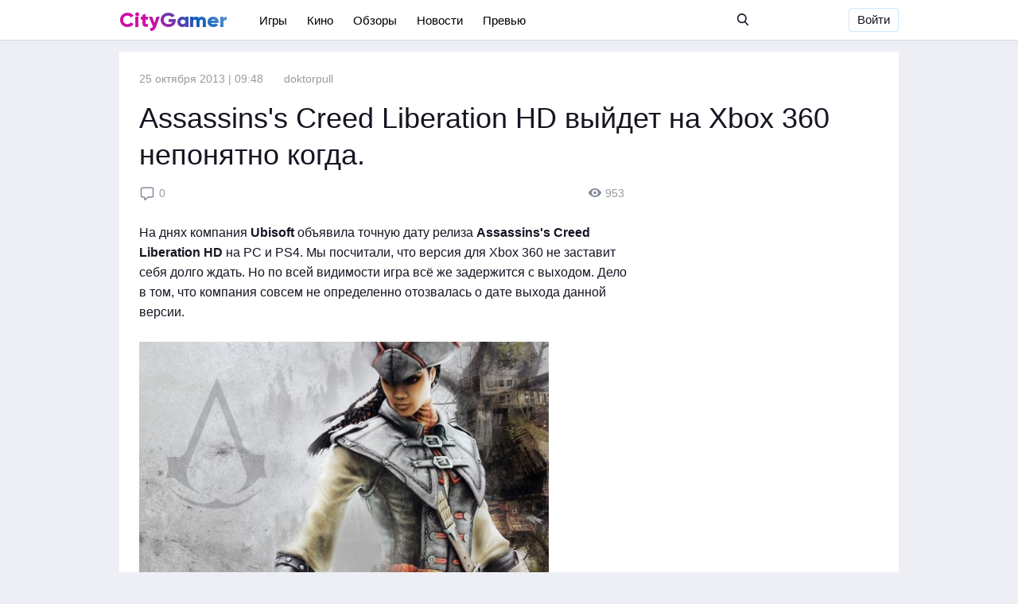

--- FILE ---
content_type: text/html; charset=utf-8
request_url: https://city-gamer.ru/messages/1874-assassinss-creed-liberation-hd-vyydet-na-xbox-360-neponyatno-kogda.html
body_size: 8004
content:
<!DOCTYPE html>
<html  lang="ru">
<head>
	<meta charset="utf-8">
<title>Assassins's Creed Liberation HD выйдет на Xbox 360 непонятно когда. &raquo; City-Gamer.ru — игры, кино, сериалы, новости игр, обзоры и база игр.</title>
<meta name="description" content="На днях компания Ubisoft объявила точную дату релиза Assassins's Creed Liberation HD на PC и PS4. Мы посчитали, что версия для Xbox 360 не заставит себя долго ждать. Но по всей видимости игр">
<meta name="keywords" content="точную, релиза, более, компания, всего, Creed, Liberation, Ubisoft, Assassins, январе, очень, следующего, Скорей, назвала, сильно, через, PlayStatuion, скорей, узнаем, после">
<meta name="generator" content="DataLife Engine (http://dle-news.ru)">
<meta property="og:site_name" content="City-Gamer.ru — игры, кино, сериалы, новости игр, обзоры и база игр.">
<meta property="og:type" content="article">
<meta property="og:title" content="Assassins&#039;s Creed Liberation HD выйдет на Xbox 360 непонятно когда.">
<meta property="og:url" content="https://city-gamer.ru/messages/1874-assassinss-creed-liberation-hd-vyydet-na-xbox-360-neponyatno-kogda.html">
<meta name="news_keywords" content="Assassinss Creed Liberation HD, новости, новости-игры, Xbox 360">
<meta property="og:image" content="https://city-gamer.ru/uploads/posts/2013-10/1382680095_assassins-creed-liberation.jpg">
<meta property="og:description" content="На днях компания Ubisoft объявила точную дату релиза Assassins's Creed Liberation HD на PC и PS4. Мы посчитали, что версия для Xbox 360 не заставит себя долго ждать. Но по всей видимости игра всё же задержится с выходом. Дело в том, что компания совсем не определенно отозвалась о дате выхода данной">
<link rel="search" type="application/opensearchdescription+xml" href="https://city-gamer.ru/index.php?do=opensearch" title="City-Gamer.ru — игры, кино, сериалы, новости игр, обзоры и база игр.">
<link rel="canonical" href="https://city-gamer.ru/messages/1874-assassinss-creed-liberation-hd-vyydet-na-xbox-360-neponyatno-kogda.html">
<link rel="alternate" type="application/rss+xml" title="City-Gamer.ru — игры, кино, сериалы, новости игр, обзоры и база игр." href="https://city-gamer.ru/rss.xml">
<link href="/engine/editor/css/default.css?v=26" rel="stylesheet" type="text/css">
<script src="/engine/classes/js/jquery.js?v=26"></script>
<script src="/engine/classes/js/jqueryui.js?v=26" defer></script>
<script src="/engine/classes/js/dle_js.js?v=26" defer></script>
<script src="/engine/classes/highslide/highslide.js?v=26" defer></script>
<script src="/engine/classes/masha/masha.js?v=26" defer></script>
	<meta name="yandex-verification" content="5ebb3bf120b4388d" />
	<meta name="google-site-verification" content="pyXNGKd65Q-QfbFRIdXQdhjH6nuvn8CKZYXdIfk10ww" />
	<meta name="HandheldFriendly" content="true">
	<meta name="format-detection" content="telephone=no">
	<meta name="viewport" content="user-scalable=0, initial-scale=1.0, maximum-scale=1.0, width=device-width"> 
	<meta name="apple-mobile-web-app-capable" content="yes">
	<meta name="apple-mobile-web-app-status-bar-style" content="default">

	<link rel="shortcut icon" href="/favicon.ico">
	<link rel="apple-touch-icon" href="/templates/game/images/touch-icon-iphone.png">
	<link rel="apple-touch-icon" sizes="76x76" href="/templates/game/images/touch-icon-ipad.png">
	<link rel="apple-touch-icon" sizes="120x120" href="/templates/game/images/touch-icon-iphone-retina.png">
	<link rel="apple-touch-icon" sizes="152x152" href="/templates/game/images/touch-icon-ipad-retina.png">

	<!--<link href="/templates/game/css/engine.css" type="text/css" rel="stylesheet">
	<link href="/templates/game/css/styles.css" type="text/css" rel="stylesheet"> -->
	<link rel="stylesheet" href="//cdn.jsdelivr.net/npm/social-likes-next/dist/social-likes_flat.css">
	<link href="/templates/game/css/default.css" type="text/css" rel="stylesheet">
	<link href="/templates/game/css/responsive.css" type="text/css" rel="stylesheet">

<script data-ad-client="ca-pub-9534640551812983" async src="https://pagead2.googlesyndication.com/pagead/js/adsbygoogle.js"></script>
</head>
<body>

<div class="header fixed_box">
	<div class="section menu_section">
		<div class="logo flex_s"><a href="/">CityGamer<span>.ru</span></a></div>
		<div class="nav flex_s">
				<div class="nav_item"><a href="/games/">Игры</a></div>
<div class="nav_item"><a href="/movies/">Кино</a></div>
<div class="nav_item"><a href="/messages/review/">Обзоры</a></div>
<div class="nav_item"><a href="/messages/news/">Новости</a></div>
<div class="nav_item"><a href="/messages/preview/">Превью</a></div>
			<div class="search_nav">
				<div class="search_bar">
	<div class="search_bar_button search_btmc" title="Поиск по сайту">
		<div class="icon">
			<svg id="search" viewBox="0 0 16 18" width="100%" height="100%"> 
				<path fill-rule="evenodd" d="M15.7567305,15.5450292 L11.8124568,11.3204555 C12.8265989,10.0789383 13.3822533,8.51685567 13.3822533,6.89065993 C13.3822533,3.09120996 10.3805557,0 6.69112664,0 C3.0016976,0 0,3.09120996 0,6.89065993 C0,10.6901099 3.0016976,13.7813199 6.69112664,13.7813199 C8.07618986,13.7813199 9.39608732,13.351103 10.5245604,12.53441 L14.4987987,16.7910403 C14.6649132,16.9686995 14.8883386,17.0666667 15.1277646,17.0666667 C15.3543901,17.0666667 15.5693789,16.9776873 15.7325842,16.8159066 C16.0793592,16.4722723 16.0904141,15.9024447 15.7567305,15.5450292 Z M6.69112664,1.79756346 C9.41819713,1.79756346 11.636742,4.08226662 11.636742,6.89065993 C11.636742,9.69905324 9.41819713,11.9837564 6.69112664,11.9837564 C3.96405616,11.9837564 1.7455113,9.69905324 1.7455113,6.89065993 C1.7455113,4.08226662 3.96405616,1.79756346 6.69112664,1.79756346 Z"></path> 
			</svg>
		</div>
	</div>
	<div class="search_bar_field">
		<form id="q_search" class="search_form" method="post">
		<input id="story" name="story" class="search_bar_input" placeholder="Поиск по сайту" type="text">
		<button class="btm btm_search" type="submit" title="Найти">Найти</button>
		<input type="hidden" name="do" value="search">
		<input type="hidden" name="subaction" value="search">
			<div class="search_bar_close search_btmc" title="Закрыть">
				<div class="icon">
					<svg id="ui_close" viewBox="0 0 10 10" width="100%" height="100%"> <polygon fill-rule="evenodd" points="157.096 52 153 56.097 148.903 52 148 52.904 152.096 57 148 61.097 148.903 62 153 57.904 157.096 62 158 61.097 153.903 57 158 52.904" transform="translate(-148 -52)"></polygon> </svg>
				</div>
			</div>
		</form>
	</div>
</div>

<!-- Поиск -->
				
					
				
				<!-- / Поиск -->
			</div>
		</div>
		<div class="nav_float flex_s_r" >
				

<a href="#modal1" class="open_modal btm">Войти</a>

<div id="modal1" class="modal_div">
	<div class="modal_bg">
		<div class="modal_header">
			<div class="modal_close icon">
				<svg id="ui_close" viewBox="0 0 10 10" width="100%" height="100%"> <polygon fill-rule="evenodd" points="157.096 52 153 56.097 148.903 52 148 52.904 152.096 57 148 61.097 148.903 62 153 57.904 157.096 62 158 61.097 153.903 57 158 52.904" transform="translate(-148 -52)"></polygon> </svg>
			</div>
		</div>
		<div class="modal_body">
			<div class="login_logo">SIMHOST</div>
			<div class="login_tabs">
				<div class="tabs_l tbr">Регистрация</div>
				<div class="tabs_l tbl active">Войти</div>
			</div>
			<!-- Регистрация на сайте -->
			<div class="login_form rf_box none">
				<p>с помощью аккаунта в соц. сетях</p>
				<div class="form_social">
					
					
					
					
					
					
				
				</div>
				<p class="form_separator">или</p>
				<div class="form_group">
					<div class="mlogin_group_input">
						<input type="text" name="name" id="name" class="llogin first" placeholder="Ваш логин">
					</div>
					<div class="mlogin_group_input">
						<input type="text" name="email" class="llogin" placeholder="Эл. почта">
					</div>
					<div class="mlogin_group_input">
						<input type="password" name="password1" class="lpass" placeholder="Пароль">
					</div>
					<div class="mlogin_group_input">
						<input type="password" name="password2" class="lpass last" placeholder="Пароль еще раз">	
					</div>
					
				</div>
				<div class="form_fotter">
				<button type="button" class="btm btm_sml">Зарегистрироваться</button>
				<p>Нажимая на кнопку «Зарегистрироваться», вы соглашаетесь с <a href="#">правилами пользования сайтом</a> и даете <a href="#">согласие на обработку персональных данных</a>.
				</p>
				</div>
			</div>
			<!-- Регистрация на сайте -->
			<!-- авторизация на сайте -->
			<div class="login_form lf_box">
				<form class="dropdown-form dot" method="post">
				<p>с помощью аккаунта в соц. сетях</p>
				<div class="form_social">
					
					
					
					
					
					
				
				</div>
				<p class="form_separator">или</p>
				<div class="form_group">
					<div class="mlogin_group_input">
						<input placeholder="E-Mail:" type="text" class="llogin first" name="login_name" id="login_name">
					</div>
					<div class="mlogin_group_input">
						<input placeholder="Пароль" type="password" class="lpass last" name="login_password" id="login_password">
					</div>

				</div>
				<div class="form_fotter">
				<button class="btm btm_sml" onclick="submit();" type="submit" title="Войти">Войти</button>
				<input name="login" type="hidden" id="login" value="submit">	
				<p><a href="https://city-gamer.ru/index.php?do=lostpassword">Я забыл пароль</a></p>
				</div>
				</form>
			</div>
			<!-- авторизация на сайте -->
		</div>
	</div>
</div>






				
				
					
				
				
					
				
				

		</div>
	</div>
</div>
<div class="page_wrapper">
	

	
	

	
	<!-- лента новостей главная -->
	<div class="l_container article_page page l-mt-15 l-pb-15 l-clear">
			
				
	<div id='dle-content'><script type="application/ld+json">
    {
        "@context": "http://schema.org",
        "@type": "Organization",
        "name": "CityGamer",
        "url": "https://city-gamer.ru/",
        "logo": "http://a0294656.xsph.ru/templates/game/images/touch-icon-iphone-retina.png",
        "sameAs":
            
            [
    "https:\/\/facebook.com\/citygamerportal",
    "https:\/\/vk.com\/citygamer",
    "https:\/\/twitter.com\/magrubir",
    "https:\/\/www.youtube.com\/channel\/UCVRyCCvVa4WBvCb43AvX_rA",
    "\/rss.xml"
]    }
</script>

<script type="application/ld+json">
    {
        "@context": "http://schema.org",
        "@type": "Article",
        "mainEntityOfPage": {
            "@type": "WebPage",
            "@id": "https://city-gamer.ru/messages/1874-assassinss-creed-liberation-hd-vyydet-na-xbox-360-neponyatno-kogda.html"
        },
        "headline": "Assassins&#039;s Creed Liberation HD выйдет на Xbox 360 непонятно когда.",
        "description": "<!--TBegin:https://city-gamer.ru/uploads/posts/2013-10/1382680095_assassins-creed-liberation.jpg|left--><a href="https://city-gamer.ru/uploads/posts/2013-10/1382680095_assassins-creed-liberation.jpg" class="highslide" target="_blank"><img src="/uploads/posts/2013-10/thumbs/1382680095_assassins-creed-liberation.jpg" style="float:left;max-width:100%;" alt=""></a><!--TEnd-->На днях компания <b>Ubisoft</b> объявила точную дату релиза <b>Assassins's Creed Liberation HD</b> на PC и PS4. Мы посчитали, что версия для Xbox 360 не заставит себя долго ждать. Но по всей видимости игра всё же задержится с выходом. Дело в том, что компания совсем не определенно отозвалась о дате выхода данной версии...",
        "image": {
            "@type": "ImageObject",
            "url": "[xfvalue_image_url_image]",
            "width": 1200,
            "height": 630
        },
        
        "datePublished": "2013-10-25 9:48:13",
        "dateModified": "2013-10-25 9:48:13",
        "author": {
            "@type": "Person",
            "name": "doktorpull"
        },
        "publisher": {
            "@type": "Organization",
            "name": "SIMHOST",
            "logo": {
                "@type": "ImageObject",
                "url": "http://a0294656.xsph.ru/templates/game/images/touch-icon-iphone-retina.png",
                "width": 150,
                "height": 60            }
        }
    }
</script>
	<div class="item_desc">
					<div class="categoris">
							<!--[xfgiven_matredakchia]<a href="/tags/Редакция" class="cat cat1">Редакция</a>[/xfgiven_matredakchia]-->
                            
                            
                            
                            
                            
                            
                            
                            
                            
                            
                            
                            
                            
                            
                            
						</div>
						<div class="item_data"><time datetime="2013-10-25">25 октября 2013 | 09:48</time></div>
						<div class="item_autor">
							<a href="/user/doktorpull"><img src="{avatar}"></a>
							<a href="/user/doktorpull"><span>doktorpull</span></a>
						</div>
						</div>
	</div>
	<div class="article_title">
		<h1>Assassins&#039;s Creed Liberation HD выйдет на Xbox 360 непонятно когда.</h1>
	</div>
	<div class="l-width-640 l-float-left">
		<div class="item_desc_header item_focom_r">
				<a href="https://city-gamer.ru/messages/1874-assassinss-creed-liberation-hd-vyydet-na-xbox-360-neponyatno-kogda.html" class="item_focom" title="Оставить комментарий">
						
						<div class="item_icon">
							<svg xmlns="http://www.w3.org/2000/svg" viewBox="0 0 24 24"><path d="M0,0H24V24H0Z" fill="none"/><path d="M7.84,22.53A2,2,0,0,1,7.1,21V18.9H5.5a3.26,3.26,0,0,1-3.4-3.4v-9A3.26,3.26,0,0,1,5.5,3.1h13a3.26,3.26,0,0,1,3.4,3.4v9a3.26,3.26,0,0,1-3.4,3.4H13.84l-3.72,3.26A1.69,1.69,0,0,1,7.84,22.53Zm4.93-5.09a1.4,1.4,0,0,1,.92-.35H18.5a1.47,1.47,0,0,0,1.6-1.6v-9a1.47,1.47,0,0,0-1.6-1.6H5.5A1.47,1.47,0,0,0,3.9,6.5v9a1.47,1.47,0,0,0,1.6,1.6H8c.7.2.7.2.9.9v2.83Z" /></svg>		
						</div>
						0
						
					</a>
				<div class="item_focom item_focom_r" title="953 просмотров">
						<div class="item_icon view_icon">
							<svg xmlns="http://www.w3.org/2000/svg"  viewBox="1 2 14 10" ><path d="M8 12C3.8 12 1 8 1 7 1 6 3.8 2 8 2 12.2 2 15 6 15 7 15 8 12.2 12 8 12ZM8 10.5C9.9 10.5 11.5 8.9 11.5 7 11.5 5.1 9.9 3.5 8 3.5 6.1 3.5 4.5 5.1 4.5 7 4.5 8.9 6.1 10.5 8 10.5ZM8 8.6C7.1 8.6 6.4 7.9 6.4 7 6.4 6.1 7.1 5.4 8 5.4 8.9 5.4 9.6 6.1 9.6 7 9.6 7.9 8.9 8.6 8 8.6Z"/></svg>		
						</div>
						953
					</div>	
			</div>

			<div class="item_article borr">
				<div class="article_img">
					
        	
				</div>
				<div class="text">
				На днях компания <b>Ubisoft</b> объявила точную дату релиза <b>Assassins's Creed Liberation HD</b> на PC и PS4. Мы посчитали, что версия для Xbox 360 не заставит себя долго ждать. Но по всей видимости игра всё же задержится с выходом. Дело в том, что компания совсем не определенно отозвалась о дате выхода данной версии.<br><br><div style="text-align:center;"><!--TBegin:https://city-gamer.ru/uploads/posts/2013-10/1382680095_assassins-creed-liberation.jpg|--><a href="https://city-gamer.ru/uploads/posts/2013-10/1382680095_assassins-creed-liberation.jpg" class="highslide" target="_blank"><img src="/uploads/posts/2013-10/thumbs/1382680095_assassins-creed-liberation.jpg" style="max-width:100%;" alt=""></a><!--TEnd--></div><br>Компания <b>Ubisoft</b> сообщила что Assassins's Creed Liberation HD появится на Xbox 360  в январе следующего года, более точную дату она так и не назвала. Скорей всего она очень сильно отличается от даты териза игры на PC, там игра поступит через день после релиза игры на PlayStatuion 4. Но скорей всего более точную дату релиза мы узнаем в январе.
				
				</div>
			</div>
			<div class="article_tegs"><span><a href="https://city-gamer.ru/tags/Assassinss%20Creed%20Liberation%20HD/">Assassinss Creed Liberation HD</a></span> <span><a href="https://city-gamer.ru/tags/%D0%BD%D0%BE%D0%B2%D0%BE%D1%81%D1%82%D0%B8/">новости</a></span> <span><a href="https://city-gamer.ru/tags/%D0%BD%D0%BE%D0%B2%D0%BE%D1%81%D1%82%D0%B8-%D0%B8%D0%B3%D1%80%D1%8B/">новости-игры</a></span> <span><a href="https://city-gamer.ru/tags/Xbox%20360/">Xbox 360</a></span></div>
			<div class="article_footer">
				<div class="article_shares">
					<div class="social-likes">
						<div data-service="vkontakte">Поделиться</div>
						<div data-service="facebook">Поделиться</div>
						<div data-service="twitter">Твитнуть</div>
						<div data-service="plusone"></div>
						<div data-service="telegram"></div>
						<div data-service="odnoklassniki"></div>
					</div>
				</div>
				<div class="article_favorite">
					<div class="rate_like-dislike">
						
						<span class="ratingtypeplusminus ignore-select ratingzero" >0</span>
						
					</div>
				</div>
			</div>
			<div class="article_related">
					<h5>Статьи по теме</h5>
					<div class="item_related">
	<a href="https://city-gamer.ru/messages/2220-ubisoft-obyavila-datu-reliza-assassins-creed-liberation-hd-na-xbox-360.html" title="Ubisoft объявила дату релиза Assassin&#039;s Creed Liberation HD на Xbox 360.">
	Ubisoft объявила дату релиза Assassin&#039;s Creed Liberation HD на Xbox 360.
	</a>
	<time class="time" title="Опубликовано 28 ноября 2013 | 11:17">28 ноябрь 2013</time>
</div><div class="item_related">
	<a href="https://city-gamer.ru/messages/2010-ubisoft-predstavila-novyy-komplekt-dlya-ps4-s-assassins-creed-4-black-flag.html" title="Ubisoft представила новый комплект для PS4 с Assassins Creed 4: Black Flag.">
	Ubisoft представила новый комплект для PS4 с Assassins Creed 4: Black Flag.
	</a>
	<time class="time" title="Опубликовано 07 ноября 2013 | 09:46">07 ноябрь 2013</time>
</div><div class="item_related">
	<a href="https://city-gamer.ru/messages/1850-obyavlena-data-reliza-assassins-creed-liberation-hd.html" title="Объявлена дата релиза Assassin&#039;s Creed Liberation HD.">
	Объявлена дата релиза Assassin&#039;s Creed Liberation HD.
	</a>
	<time class="time" title="Опубликовано 24 октября 2013 | 09:47">24 октябрь 2013</time>
</div><div class="item_related">
	<a href="https://city-gamer.ru/video/1435-assassins-creed-liberation-hd-treyler.html" title="Assassin&#039;s Creed: Liberation HD. Трейлер.">
	Assassin&#039;s Creed: Liberation HD. Трейлер.
	</a>
	<time class="time" title="Опубликовано 10 сентября 2013 | 17:28">10 сентябрь 2013</time>
</div><div class="item_related">
	<a href="https://city-gamer.ru/messages/1434-ubisoft-podtverdila-sluh-ob-assassins-creed-liberation-hd.html" title="Ubisoft подтвердила слух об Assassin&#039;s Creed: Liberation HD.">
	Ubisoft подтвердила слух об Assassin&#039;s Creed: Liberation HD.
	</a>
	<time class="time" title="Опубликовано 10 сентября 2013 | 17:13">10 сентябрь 2013</time>
</div>
			</div>
			<div class="comments_box">
				
				<div class="comments_content">
					<div class="comments_it">
						<h5>Оставьте свой комментарий </h5>
					<div class="comments_li">
					<!--dlecomments-->
					<!--dlenavigationcomments-->
					
<div class="box berrors fix_grid">
	<b>Информация</b><br>
	Посетители, находящиеся в группе <b>Гости</b>, не могут оставлять комментарии к данной публикации.
</div>

					</div>
					</div>

				</div>
					
			</div>
</div>
<div class="sticky_sidebar l-float-right full_sidebar">
	
			<div class="sticky_sidebar__scroll">
				<div class="sticky_sidebar__container">
					
				</div>
			</div>
</div>
</div>
	</div>
	<!-- конец лента новостей главная -->
	

	

	
	

</div>

<div id="overlay"></div>	
	<script>
<!--
var dle_root       = '/';
var dle_admin      = '';
var dle_login_hash = 'bc3af11293642943dcc61cd92645dbc6bd50f14a';
var dle_group      = 5;
var dle_skin       = 'game';
var dle_wysiwyg    = '0';
var quick_wysiwyg  = '0';
var dle_act_lang   = ["Да", "Нет", "Ввод", "Отмена", "Сохранить", "Удалить", "Загрузка. Пожалуйста, подождите..."];
var menu_short     = 'Быстрое редактирование';
var menu_full      = 'Полное редактирование';
var menu_profile   = 'Просмотр профиля';
var menu_send      = 'Отправить сообщение';
var menu_uedit     = 'Админцентр';
var dle_info       = 'Информация';
var dle_confirm    = 'Подтверждение';
var dle_prompt     = 'Ввод информации';
var dle_req_field  = 'Заполните все необходимые поля';
var dle_del_agree  = 'Вы действительно хотите удалить? Данное действие невозможно будет отменить';
var dle_spam_agree = 'Вы действительно хотите отметить пользователя как спамера? Это приведёт к удалению всех его комментариев';
var dle_complaint  = 'Укажите текст Вашей жалобы для администрации:';
var dle_big_text   = 'Выделен слишком большой участок текста.';
var dle_orfo_title = 'Укажите комментарий для администрации к найденной ошибке на странице';
var dle_p_send     = 'Отправить';
var dle_p_send_ok  = 'Уведомление успешно отправлено';
var dle_save_ok    = 'Изменения успешно сохранены. Обновить страницу?';
var dle_reply_title= 'Ответ на комментарий';
var dle_tree_comm  = '0';
var dle_del_news   = 'Удалить статью';
var dle_sub_agree  = 'Вы действительно хотите подписаться на комментарии к данной публикации?';
var dle_captcha_type  = '0';
var allow_dle_delete_news   = false;
var dle_search_delay   = false;
var dle_search_value   = '';
jQuery(function($){
FastSearch();

hs.graphicsDir = '/engine/classes/highslide/graphics/';
hs.wrapperClassName = 'rounded-white';
hs.outlineType = 'rounded-white';
hs.numberOfImagesToPreload = 0;
hs.captionEval = 'this.thumb.alt';
hs.showCredits = false;
hs.align = 'center';
hs.transitions = ['expand', 'crossfade'];

hs.lang = { loadingText : 'Загрузка...', playTitle : 'Просмотр слайдшоу (пробел)', pauseTitle:'Пауза', previousTitle : 'Предыдущее изображение', nextTitle :'Следующее изображение',moveTitle :'Переместить', closeTitle :'Закрыть (Esc)',fullExpandTitle:'Развернуть до полного размера',restoreTitle:'Кликните для закрытия картинки, нажмите и удерживайте для перемещения',focusTitle:'Сфокусировать',loadingTitle:'Нажмите для отмены'
};
hs.slideshowGroup='fullnews'; hs.addSlideshow({slideshowGroup: 'fullnews', interval: 4000, repeat: false, useControls: true, fixedControls: 'fit', overlayOptions: { opacity: .75, position: 'bottom center', hideOnMouseOut: true } });

});
//-->
</script>
	
	<script>
<!--
var dle_root       = '/';
var dle_admin      = '';
var dle_login_hash = 'bc3af11293642943dcc61cd92645dbc6bd50f14a';
var dle_group      = 5;
var dle_skin       = 'game';
var dle_wysiwyg    = '0';
var quick_wysiwyg  = '0';
var dle_act_lang   = ["Да", "Нет", "Ввод", "Отмена", "Сохранить", "Удалить", "Загрузка. Пожалуйста, подождите..."];
var menu_short     = 'Быстрое редактирование';
var menu_full      = 'Полное редактирование';
var menu_profile   = 'Просмотр профиля';
var menu_send      = 'Отправить сообщение';
var menu_uedit     = 'Админцентр';
var dle_info       = 'Информация';
var dle_confirm    = 'Подтверждение';
var dle_prompt     = 'Ввод информации';
var dle_req_field  = 'Заполните все необходимые поля';
var dle_del_agree  = 'Вы действительно хотите удалить? Данное действие невозможно будет отменить';
var dle_spam_agree = 'Вы действительно хотите отметить пользователя как спамера? Это приведёт к удалению всех его комментариев';
var dle_complaint  = 'Укажите текст Вашей жалобы для администрации:';
var dle_big_text   = 'Выделен слишком большой участок текста.';
var dle_orfo_title = 'Укажите комментарий для администрации к найденной ошибке на странице';
var dle_p_send     = 'Отправить';
var dle_p_send_ok  = 'Уведомление успешно отправлено';
var dle_save_ok    = 'Изменения успешно сохранены. Обновить страницу?';
var dle_reply_title= 'Ответ на комментарий';
var dle_tree_comm  = '0';
var dle_del_news   = 'Удалить статью';
var dle_sub_agree  = 'Вы действительно хотите подписаться на комментарии к данной публикации?';
var dle_captcha_type  = '0';
var allow_dle_delete_news   = false;
var dle_search_delay   = false;
var dle_search_value   = '';
jQuery(function($){
FastSearch();

hs.graphicsDir = '/engine/classes/highslide/graphics/';
hs.wrapperClassName = 'rounded-white';
hs.outlineType = 'rounded-white';
hs.numberOfImagesToPreload = 0;
hs.captionEval = 'this.thumb.alt';
hs.showCredits = false;
hs.align = 'center';
hs.transitions = ['expand', 'crossfade'];

hs.lang = { loadingText : 'Загрузка...', playTitle : 'Просмотр слайдшоу (пробел)', pauseTitle:'Пауза', previousTitle : 'Предыдущее изображение', nextTitle :'Следующее изображение',moveTitle :'Переместить', closeTitle :'Закрыть (Esc)',fullExpandTitle:'Развернуть до полного размера',restoreTitle:'Кликните для закрытия картинки, нажмите и удерживайте для перемещения',focusTitle:'Сфокусировать',loadingTitle:'Нажмите для отмены'
};
hs.slideshowGroup='fullnews'; hs.addSlideshow({slideshowGroup: 'fullnews', interval: 4000, repeat: false, useControls: true, fixedControls: 'fit', overlayOptions: { opacity: .75, position: 'bottom center', hideOnMouseOut: true } });

});
//-->
</script>
	<script src="//ajax.googleapis.com/ajax/libs/jquery/1.11.1/jquery.min.js"></script>
	<script src="/templates/game/js/tabs.js"></script>
	<script src="/templates/game/js/api.js"></script>
	<script src="/templates/game/js/social-likes.min.js"></script>

	<script src="/templates/game/js/lib.js"></script>
	<script>
		jQuery(function($){
			$.get("/templates/game/images/sprite.svg", function(data) {
			  var div = document.createElement("div");
			  div.innerHTML = new XMLSerializer().serializeToString(data.documentElement);
			  document.body.insertBefore(div, document.body.childNodes[0]);
			});
		});
	</script>

<!-- Yandex.Metrika counter --> <script type="text/javascript" > (function(m,e,t,r,i,k,a){m[i]=m[i]||function(){(m[i].a=m[i].a||[]).push(arguments)}; m[i].l=1*new Date();k=e.createElement(t),a=e.getElementsByTagName(t)[0],k.async=1,k.src=r,a.parentNode.insertBefore(k,a)}) (window, document, "script", "//mc.yandex.ru/metrika/tag.js", "ym"); ym(10500751, "init", { clickmap:true, trackLinks:true, accurateTrackBounce:true, webvisor:true }); </script> <noscript><div><img src="//mc.yandex.ru/watch/10500751" style="position:absolute; left:-9999px;" alt="" /></div></noscript> <!-- /Yandex.Metrika counter -->

<!-- Global site tag (gtag.js) - Google Analytics -->
<script async src="//www.googletagmanager.com/gtag/js?id=UA-20029329-1"></script>
<script>
  window.dataLayer = window.dataLayer || [];
  function gtag(){dataLayer.push(arguments);}
  gtag('js', new Date());

  gtag('config', 'UA-20029329-1');
</script>

</body>
</html>
<!-- DataLife Engine Copyright SoftNews Media Group (http://dle-news.ru) -->


--- FILE ---
content_type: text/html; charset=utf-8
request_url: https://www.google.com/recaptcha/api2/aframe
body_size: 269
content:
<!DOCTYPE HTML><html><head><meta http-equiv="content-type" content="text/html; charset=UTF-8"></head><body><script nonce="UA0U0GH5GJZ10zxqDxDhow">/** Anti-fraud and anti-abuse applications only. See google.com/recaptcha */ try{var clients={'sodar':'https://pagead2.googlesyndication.com/pagead/sodar?'};window.addEventListener("message",function(a){try{if(a.source===window.parent){var b=JSON.parse(a.data);var c=clients[b['id']];if(c){var d=document.createElement('img');d.src=c+b['params']+'&rc='+(localStorage.getItem("rc::a")?sessionStorage.getItem("rc::b"):"");window.document.body.appendChild(d);sessionStorage.setItem("rc::e",parseInt(sessionStorage.getItem("rc::e")||0)+1);localStorage.setItem("rc::h",'1769191289233');}}}catch(b){}});window.parent.postMessage("_grecaptcha_ready", "*");}catch(b){}</script></body></html>